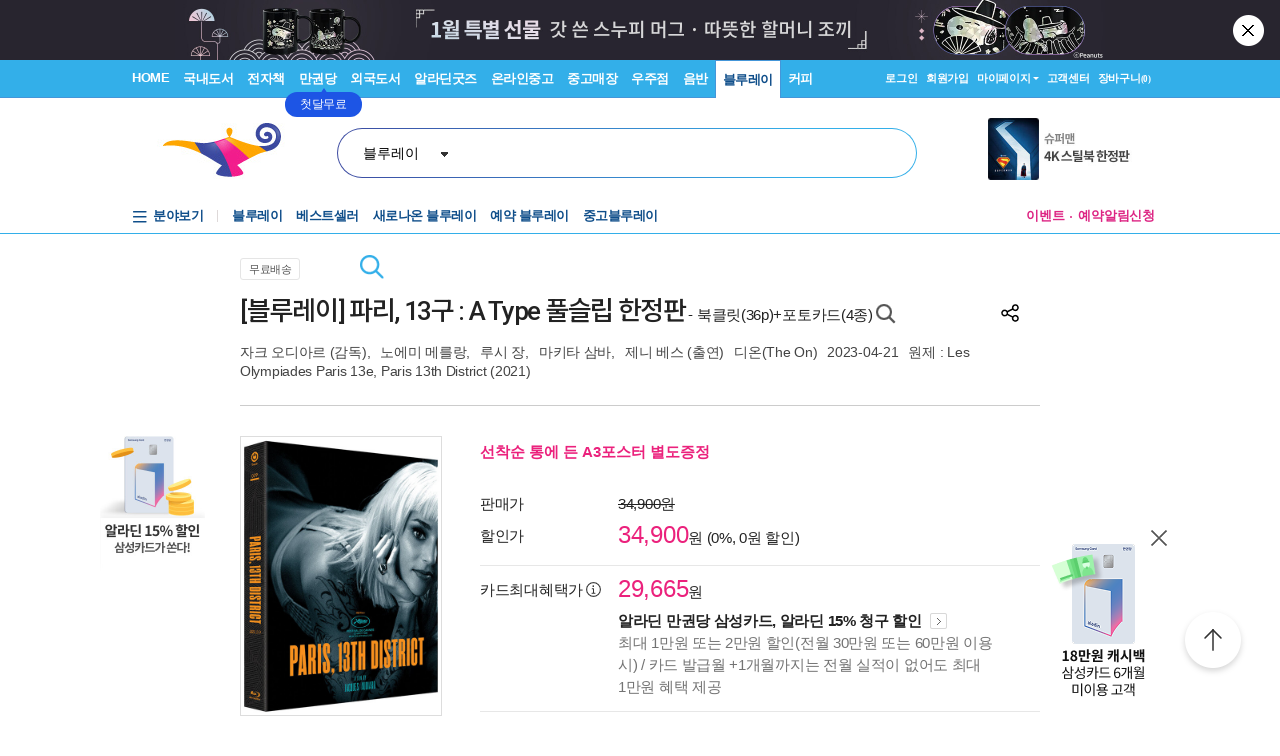

--- FILE ---
content_type: text/html; charset=UTF-8
request_url: https://gu.bizspring.net/p.php?guuid=0b54048dfc8824ac4c72cfa2db4f0f02&domain=aladin.co.kr&callback=bizSpring_callback_3428
body_size: 220
content:
bizSpring_callback_3428("y2a1cBidMFGozZT6N9mQF4Ky3Dkc6TGFWQH8sZmf")